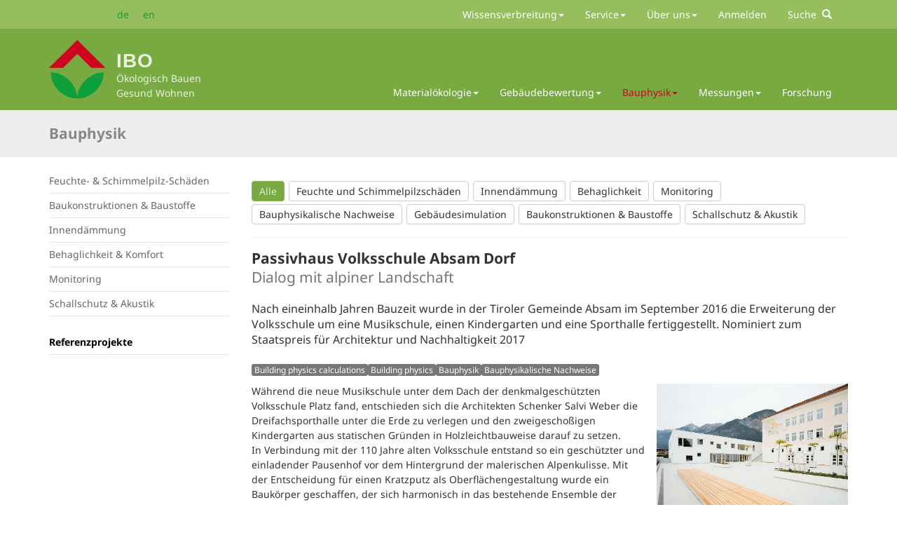

--- FILE ---
content_type: text/html; charset=utf-8
request_url: https://www.ibo.at/bauphysik/referenzprojekte/data/passivhaus-volksschule-absam-dorf
body_size: 8870
content:
<!DOCTYPE html>
<html lang="de-DE">
	<head>
		<meta charset="utf-8">
		<!--
	site by mdlr
	This website is powered by TYPO3 - inspiring people to share!
	TYPO3 is a free open source Content Management Framework initially created by Kasper Skaarhoj and licensed under GNU/GPL.
	TYPO3 is copyright 1998-2026 of Kasper Skaarhoj. Extensions are copyright of their respective owners.
	Information and contribution at https://typo3.org/
-->
		<title>Passivhaus Volksschule Absam Dorf - IBO - Österreichisches Institut für Bauen und Ökologie</title>
		<meta http-equiv="x-ua-compatible" content="IE=edge">
		<meta name="description" content="Nach eineinhalb Jahren Bauzeit wurde in der Tiroler Gemeinde Absam im September 2016 die Erweiterung der Volksschule um eine Musikschule, einen Kindergarten und eine Sporthalle fertiggestellt. Nominiert zum Staatspreis für Architektur und Nachhaltigkeit 2017">
		<meta name="viewport" content="width=device-width, initial-scale=1, minimum-scale=1">
		<meta name="robots" content="index,follow">
		<meta property="og:title" content="Passivhaus Volksschule Absam Dorf ">
		<meta property="og:type" content="article">
		<meta property="og:url" content="https://www.ibo.at/bauphysik/referenzprojekte/data/passivhaus-volksschule-absam-dorf">
		<meta property="og:site_name" content="{$page.logo.alt}">
		<meta property="og:image" content="https://www.ibo.at/securedl/sdl-eyJ0eXAiOiJKV1QiLCJhbGciOiJIUzI1NiJ9.eyJpYXQiOjE3Njg5MDUxNjYsImV4cCI6MTc2ODk5NTE2NiwidXNlciI6MCwiZ3JvdXBzIjpbMCwtMV0sImZpbGUiOiJmaWxlYWRtaW4vX3Byb2Nlc3NlZF8vNi9mL2NzbV9hYnNhbV9iZW5ndHN0aWxsZXJfYmFjNWFhMWIzNi5qcGciLCJwYWdlIjo4NX0.VpcjB2tVcGvD-tRcB5ygH-ELhDtQVUDT8Qy-aC9Ix-E/csm_absam_bengtstiller_bac5aa1b36.jpg">
		<meta property="og:image:width" content="1200">
		<meta property="og:image:height" content="801">
		<meta property="og:description" content="Nach eineinhalb Jahren Bauzeit wurde in der Tiroler Gemeinde Absam im September 2016 die Erweiterung der Volksschule um eine Musikschule, einen Kindergarten und eine Sporthalle fertiggestellt. Nominiert zum Staatspreis für Architektur und Nachhaltigkeit 2017">
		<meta name="twitter:card" content="summary">
		<meta name="mobile-web-app-capable" content="no">
		<meta name="msapplication-config" content="/browserconfig.xml">
		<meta name="msapplication-tilecolor" content="#e6e6e6">
		<meta name="theme-color" content="#ffffff">
		<link rel="stylesheet" href="/typo3temp/assets/bootstrappackage/fonts/19badc278f07894341076eeb65f074d38a332b49a494b03726ea87024afa70d2/webfont.css?1768865819" media="all">
		<link rel="stylesheet" href="/typo3temp/assets/compressed/merged-f0155bf278cb9807632f5d0d5ae3d32b-dbe0b06fe6a818f91bc039a5138bfa7c.css?1757973157" media="all">
		<link rel="stylesheet" href="/typo3temp/assets/compressed/merged-fe00d4f976676807eb7986fedbc75d57-a94903e137574672192f40e87f7f6df2.css?1758059923" media="all">
		<style>
/*InlineDefaultCss*/
/* default styles for extension "tx_ibo" */
    textarea.f3-form-error {
        background-color:#FF9F9F;
        border: 1px #FF0000 solid;
    }
    input.f3-form-error {
        background-color:#FF9F9F;
        border: 1px #FF0000 solid;
    }
    .tx-ibo table {
        border-collapse:separate;
        border-spacing:10px;
    }
    .tx-ibo table th {
        font-weight:bold;
    }
    .tx-ibo table td {
        vertical-align:top;
    }
    .typo3-messages .message-error {
        color:red;
    }
    .typo3-messages .message-ok {
        color:green;
    }
</style>
		<link rel="apple-touch-icon" sizes="180x180" href="/apple-touch-icon.png">
		<link rel="icon" type="image/png" href="/favicon-32x32.png" sizes="32x32">
		<link rel="icon" type="image/png" href="/favicon-16x16.png" sizes="16x16">
		<link rel="manifest" href="/manifest.json">
		<link rel="mask-icon" href="/safari-pinned-tab.svg" color="#ff0000">
		<link rel="canonical" href="https://www.ibo.at/bauphysik/referenzprojekte/data/passivhaus-volksschule-absam-dorf">
		<link rel="alternate" hreflang="de-DE" href="https://www.ibo.at/bauphysik/referenzprojekte/data/passivhaus-volksschule-absam-dorf">
		<link rel="alternate" hreflang="en-US" href="https://www.ibo.at/en/building-physics/reference-projects/data/absam-primary-school-passive-house">
		<link rel="alternate" hreflang="x-default" href="https://www.ibo.at/bauphysik/referenzprojekte/data/passivhaus-volksschule-absam-dorf"> </head>
	<body id="p85" class="page-85 pagelevel-2 language-0 backendlayout-subnavigation_left layout-default">
		<div id="top"></div>
		<div class="body-bg"> <a class="sr-only sr-only-focusable" href="https://www.ibo.at/bauphysik/referenzprojekte/data/passivhaus-volksschule-absam-dorf#content"> Zum Seiteninhalt springen </a>
			<header>
				<div id="nav-header-wrap">
					<div class="container">
						<button class="navbar-toggle collapsed" type="button" data-toggle="collapse" data-target=".navbar-collapse"> <span class="sr-only">Toggle navigation</span> <span class="icon-bar"></span> <span class="icon-bar"></span> <span class="icon-bar"></span> </button>
						<nav class="metanav">
							<ul class="nav navbar-nav" id="nav-language">
								<li class="active "><a hreflang="de" title="deutsch" addQueryStringMethod="GET" href="/bauphysik/referenzprojekte/data/passivhaus-volksschule-absam-dorf"><span>de</span></a></li>
								<li class=" "><a hreflang="en" title="english" addQueryStringMethod="GET" href="/en/building-physics/reference-projects/data/absam-primary-school-passive-house"><span>en</span></a></li>
							</ul>
							<ul class="nav navbar-nav navbar-collapse collapse" id="nav-meta">
								<li class=" dropdown"> <a href="/wissensverbreitung" class="dropdown-toggle" data-toggle="dropdown" role="button" aria-haspopup="true" aria-expanded="false"> Wissensverbreitung<b class="caret"></b> </a>
									<ul class="dropdown-menu">
										<li class=""> <a title="Beratungen" href="/wissensverbreitung/beratungen"> Beratungen </a> </li>
										<li class=""> <a title="BauZ!" href="/wissensverbreitung/bauz"> BauZ! </a> </li>
										<li class=""> <a title="Werkstattgespräche" href="/wissensverbreitung/werkstattgespraeche"> Werkstattgespräche </a> </li>
										<li class=""> <a title="IBOmagazin online" href="/wissensverbreitung/ibomagazin-online"> IBOmagazin online </a> </li>
										<li class=""> <a title="IBO Publikationen" href="/wissensverbreitung/ibo-publikationen"> IBO Publikationen </a> </li>
										<li class=""> <a title="Buchvorstellungen" href="/wissensverbreitung/buchvorstellungen"> Buchvorstellungen </a> </li>
										<li class=""> <a title="Bibliothek" href="/wissensverbreitung/bibliothek"> Bibliothek </a> </li>
										<li class=""> <a title="Werkzeuge" href="/wissensverbreitung/werkzeuge"> Werkzeuge </a> </li>
										<li class=""> <a title="Wissenschaftliche Publikationen" href="/wissensverbreitung/wissenschaftliche-publikationen"> Wissenschaftliche Publikationen </a> </li>
										 </ul>
									 </li>
								<li class=" dropdown"> <a href="/allgemeines/presse" class="dropdown-toggle" data-toggle="dropdown" role="button" aria-haspopup="true" aria-expanded="false"> Service<b class="caret"></b> </a>
									<ul class="dropdown-menu">
										<li class=""> <a title="Presse" href="/allgemeines/presse/presse"> Presse </a> </li>
										<li class=""> <a title="Newsletter" href="/allgemeines/newsletter"> Newsletter </a> </li>
										<li class=""> <a title="Newsletter anmelden" href="/newsletter/anmelden"> Newsletter anmelden </a> </li>
										 </ul>
									 </li>
								<li class=" dropdown"> <a href="/ueber-uns" class="dropdown-toggle" data-toggle="dropdown" role="button" aria-haspopup="true" aria-expanded="false"> Über uns<b class="caret"></b> </a>
									<ul class="dropdown-menu">
										<li class=""> <a title="Team" href="/ueber-uns/team"> Team </a> </li>
										<li class=""> <a title="IBO Verein" href="/ueber-uns/ibo-verein"> IBO Verein </a> </li>
										<li class=""> <a title="Kooperationspartner" href="/ueber-uns/kooperationspartner"> Kooperationspartner </a> </li>
										 </ul>
									 </li>
								<li class=" "> <a title="Anmelden" href="/anmelden"> Anmelden </a> </li>
								<li class="collapse" id="navbar-meta-search"> <a href="/100">Suche&nbsp;&nbsp;<i class="glyphicon glyphicon-search" aria-hidden="true"></i></a> </li>
								 </ul>
							 </nav>
						 </div>
					 </div>
				<div id="nav-main-wrap">
					<div class="container">
						<div id="brand-img"> <a href="/"> <img src="/typo3conf/ext/ibo/Resources/Public/Images/ibo.svg" alt="IBO – Österreichisches Institut für Bauen und Ökologie" height="58" width="56"> </a> </div>
						<div id="brand-txt"> <a href="/"> <b>IBO</b>
								<p><span>Ökologisch Bauen</span> <span>Gesund Wohnen</span></p>
								 </a> </div>
						<div class="spacer"></div>
						<nav class="navbar-collapse collapse">
							<ul class="nav navbar-nav" id="nav-main">
								<li class=" dropdown"> <a href="/materialoekologie" class="dropdown-toggle" data-toggle="dropdown" role="button" aria-haspopup="true" aria-expanded="false"> Materialökologie<b class="caret"></b> </a>
									<ul class="dropdown-menu">
										<li class=""> <a title="Produkte mit IBO Prüfzeichen" href="/materialoekologie/produkte-mit-ibo-pruefzeichen"> Produkte mit IBO Prüfzeichen </a> </li>
										<li class=""> <a title="Umweltzeichen für Bauprodukte" href="/materialoekologie/umweltzeichen-fuer-bauprodukte"> Umweltzeichen für Bauprodukte </a> </li>
										<li class=""> <a title="Umweltproduktdeklarationen EPD" href="/messungen/behaglichkeit-komfort-1"> Umweltproduktdeklarationen EPD </a> </li>
										<li class=""> <a title="Produktauswahl" href="/materialoekologie/produktauswahl"> Produktauswahl </a> </li>
										<li class=""> <a title="Lebenszyklusanalysen" href="/materialoekologie/lebenszyklusanalysen"> Lebenszyklusanalysen </a> </li>
										 </ul>
									 </li>
								<li class=" dropdown"> <a href="/gebaeudebewertung" class="dropdown-toggle" data-toggle="dropdown" role="button" aria-haspopup="true" aria-expanded="false"> Gebäudebewertung<b class="caret"></b> </a>
									<ul class="dropdown-menu">
										<li class=""> <a title="Warum Gebäudebewertung am IBO" href="/gebaeudebewertung/warum-gebaeudebewertung-am-ibo"> Warum Gebäudebewertung am IBO </a> </li>
										<li class=""> <a title="IBO ÖKOPASS" href="/gebaeudebewertung/ibo-oekopass"> IBO ÖKOPASS </a> </li>
										<li class=""> <a title="klimaaktiv Bauen und Sanieren" href="/gebaeudebewertung/klimaaktiv-bauen-und-sanieren"> klimaaktiv Bauen und Sanieren </a> </li>
										<li class=""> <a title="klimaaktiv Siedlungen und Quartiere" href="/gebaeudebewertung/klimaaktiv-siedlungen-und-quartiere"> klimaaktiv Siedlungen und Quartiere </a> </li>
										<li class=""> <a title="ÖGNB / TQB" href="/gebaeudebewertung/oegnb-tqb"> ÖGNB / TQB </a> </li>
										<li class=""> <a title="EU Taxonomie" href="/gebaeudebewertung/eu-taxonomie"> EU Taxonomie </a> </li>
										<li class=""> <a title="EU GreenBuilding" href="/gebaeudebewertung/eu-greenbuilding"> EU GreenBuilding </a> </li>
										<li class=""> <a title="Passivhaus-Zertifizierung" href="/gebaeudebewertung/passivhaus-zertifizierung"> Passivhaus-Zertifizierung </a> </li>
										<li class=""> <a title="LEED" href="/gebaeudebewertung/leed"> LEED </a> </li>
										<li role="separator" class="divider"> <span>Projekte</span> </li>
										<li class=""> <a title="Referenzprojekte" href="/gebaeudebewertung/referenzprojekte"> Referenzprojekte </a> </li>
										 </ul>
									 </li>
								<li class="active dropdown"> <a href="/bauphysik" class="dropdown-toggle" data-toggle="dropdown" role="button" aria-haspopup="true" aria-expanded="false"> Bauphysik<b class="caret"></b> </a>
									<ul class="dropdown-menu">
										<li class=""> <a title="Feuchte- &amp; Schimmelpilz-Schäden" href="/bauphysik/feuchte-schimmelpilz-schaeden"> Feuchte- &amp; Schimmelpilz-Schäden </a> </li>
										<li class=""> <a title="Baukonstruktionen &amp; Baustoffe" href="/bauphysik/baukonstruktionen-baustoffe"> Baukonstruktionen &amp; Baustoffe </a> </li>
										<li class=""> <a title="Innendämmung" href="/bauphysik/innendaemmung"> Innendämmung </a> </li>
										<li class=""> <a title="Behaglichkeit &amp; Komfort" href="/bauphysik/behaglichkeit-komfort"> Behaglichkeit &amp; Komfort </a> </li>
										<li class=""> <a title="Monitoring" href="/bauphysik/monitoring"> Monitoring </a> </li>
										<li class=""> <a title="Schallschutz &amp; Akustik" href="/bauphysik/schallschutz-akustik"> Schallschutz &amp; Akustik </a> </li>
										<li role="separator" class="divider"> <span>Projekte</span> </li>
										<li class="active"> <a title="Referenzprojekte" href="/bauphysik/referenzprojekte"> Referenzprojekte </a> </li>
										 </ul>
									 </li>
								<li class=" dropdown"> <a href="/messungen" class="dropdown-toggle" data-toggle="dropdown" role="button" aria-haspopup="true" aria-expanded="false"> Messungen<b class="caret"></b> </a>
									<ul class="dropdown-menu">
										<li class=""> <a title="Schallmessungen" href="/messungen/schallmessungen"> Schallmessungen </a> </li>
										<li class=""> <a title="Behaglichkeit &amp; Komfort" href="/messungen/behaglichkeit-komfort"> Behaglichkeit &amp; Komfort </a> </li>
										<li class=""> <a title="Feuchtemessungen" href="/messungen/feuchtemessungen"> Feuchtemessungen </a> </li>
										<li class=""> <a title="Schadstoffmessungen" href="/messungen/schadstoffmessungen"> Schadstoffmessungen </a> </li>
										<li class=""> <a title="Luftdichtigkeitsmessungen" href="/messungen/luftdichtigkeitsmessungen"> Luftdichtigkeitsmessungen </a> </li>
										<li class=""> <a title="Elektromagnetische Felder und Strahlung" href="/messungen/elektromagnetische-felder-und-strahlung"> Elektromagnetische Felder und Strahlung </a> </li>
										<li class=""> <a title="Schimmelampel" href="/messungen/schimmelampel"> Schimmelampel </a> </li>
										 </ul>
									 </li>
								<li class=" "> <a title="Forschung" href="/forschung"> Forschung </a> </li>
								 </ul>
							 </nav>
						 </div>
					 </div>
				 </header>
			<div id="content" class="main-section">
				<!--TYPO3SEARCH_begin-->
				<section id="s85" class="">
					<div class="doc-header">
						<div class="container">
							<p class="h1 title"> <a href="/bauphysik">Bauphysik</a> </p>
							 </div>
						 </div>
					<div class="container">
						<div class="row">
							<div class="col-md-3 subnavigation">
								<nav class="hidden-print hidden-xs hidden-sm">
									<ul class="nav nav-sidebar">
										<li class=""> <a href="/bauphysik/feuchte-schimmelpilz-schaeden"> Feuchte- &amp; Schimmelpilz-Schäden </a> </li>
										<li class=""> <a href="/bauphysik/baukonstruktionen-baustoffe"> Baukonstruktionen &amp; Baustoffe </a> </li>
										<li class=""> <a href="/bauphysik/innendaemmung"> Innendämmung </a> </li>
										<li class=""> <a href="/bauphysik/behaglichkeit-komfort"> Behaglichkeit &amp; Komfort </a> </li>
										<li class=""> <a href="/bauphysik/monitoring"> Monitoring </a> </li>
										<li class=""> <a href="/bauphysik/schallschutz-akustik"> Schallschutz &amp; Akustik </a> </li>
										<li role="separator" class="divider"> <span> &nbsp;</span> </li>
										<li class="active"> <a href="/bauphysik/referenzprojekte"> Referenzprojekte </a> </li>
										 </ul>
									 </nav>
								 </div>
							 <main class="col-md-9 content-col1">
								<p>&nbsp;</p>
								 <a id="c223"></a>
								<div class="news">
									<p class="tag-list"><a title="Alle anzeigen" class="btn btn-primary" href="/bauphysik/referenzprojekte">Alle</a>&thinsp; <a title="Feuchte und Schimmelpilzschäden" class="btn btn-default" href="/bauphysik/referenzprojekte/feuchte-und-schimmelpilzschaeden">	Feuchte und Schimmelpilzschäden</a>&thinsp; <a title="Innendämmung" class="btn btn-default" href="/bauphysik/referenzprojekte/innendaemmung">	Innendämmung</a>&thinsp; <a title="Behaglichkeit" class="btn btn-default" href="/bauphysik/referenzprojekte/behaglichkeit">	Behaglichkeit</a>&thinsp; <a title="Monitoring" class="btn btn-default" href="/bauphysik/referenzprojekte/monitoring">	Monitoring</a>&thinsp; <a title="Bauphysikalische Nachweise" class="btn btn-default" href="/bauphysik/referenzprojekte/bauphysikalische-nachweise">	Bauphysikalische Nachweise</a>&thinsp; <a title="Gebäudesimulation" class="btn btn-default" href="/bauphysik/referenzprojekte/gebaeudesimulation">	Gebäudesimulation</a>&thinsp; <a title="Baukonstruktionen &amp; Baustoffe" class="btn btn-default" href="/bauphysik/referenzprojekte/baukonstruktionen-baustoffe">	Baukonstruktionen &amp; Baustoffe</a>&thinsp; <a title="Schallschutz &amp; Akustik" class="btn btn-default" href="/bauphysik/referenzprojekte/schallschutz-akustik">	Schallschutz &amp; Akustik</a>&thinsp; </p>
								</div>
								 <a id="c644"></a>
								<div class="news news-single layout13">
									<div class="article" itemscope="itemscope" itemtype="http://schema.org/Article">
										<h1 itemprop="headline" class="title">Passivhaus Volksschule Absam Dorf <br><small>Dialog mit alpiner Landschaft</small></h1>
										<div class="lead" itemprop="description"> Nach eineinhalb Jahren Bauzeit wurde in der Tiroler Gemeinde Absam im September 2016 die Erweiterung der Volksschule um eine Musikschule, einen Kindergarten und eine Sporthalle fertiggestellt. Nominiert zum Staatspreis für Architektur und Nachhaltigkeit 2017 </div>
										<p class="categorylist"><span title="UID: 16" class="label label-default">Building physics calculations</span><span title="UID: 11" class="label label-default">Building physics</span><span title="UID: 11" class="label label-default">Bauphysik</span><span title="UID: 16" class="label label-default">Bauphysikalische Nachweise</span></p>
										<div class="row">
											<div class="col-md-8 content-col1">
												<div class="news-text-wrap" itemprop="articleBody">
													<p>Während die neue Musikschule unter dem Dach der denkmalgeschützten Volksschule Platz fand, entschieden sich die Architekten Schenker Salvi Weber die Dreifachsporthalle unter die Erde zu verlegen und den zweigeschoßigen Kindergarten aus statischen Gründen in Holzleichtbauweise darauf zu setzen.<br>In Verbindung mit der 110 Jahre alten Volksschule entstand so ein geschützter und einladender Pausenhof vor dem Hintergrund der malerischen Alpenkulisse. Mit der Entscheidung für einen Kratzputz als Oberflächengestaltung wurde ein Baukörper geschaffen, der sich harmonisch in das bestehende Ensemble der dörflich gewachsenen Umgebung einfügt. Wie die Architekten Schenker Salvi Weber berichten, ist der Pausenhof mittlerweise zu einer Art neuem Dorfplatz für Feste oder das Sommerkino mutiert.</p>
													<h3>Kindergartengebäude</h3>
													<p>Das Kindergartengebäude wurde in Passivhaus-Standard geplant und errichtet und bietet 120 Kindergarten- und 24 Krippenplätze, die sich auf acht Gruppenräume aufteilen. Die Fassade bietet mit ihren unterschiedlich große Laibungen Sitzmöglichkeiten und schafft einen gerahmten Ausblick in die Natur. Die Nischen, Gemeinschaftsflächen und die sich abwechselnden offenen und intimen Räume, können von den BetreuerInnen ja nach Bedarf durch Türen, Schiebetüren und Vorhänge an Gruppengröße oder gewünschten Raumbedarf für Kreativspiele oder Mittagsschlaf angepasst werden. <br>Das Farb- und Materialkonzept in Pastellfarben mit geölten Eichenholzeinbauten und Eichenmassivparkett, vermittelt Gemütlichkeit und Geborgenheit und ist ein idealer Hintergrund für die Kreativität der Kinder. Die von den Architekten entworfenen Möbel wurden aus regional handwerklich verarbeitetem und geöltem Eichenholz gefertigt. Die regionale Verbundenheit spiegelt sich auch in den Vollholz-Kindertischen und -Stühlen wider, die aus der Tiroler Möbelfabrik Hussl stammen.</p>
													<h3>Dreifachsporthalle</h3>
													<p>Die Dreifachturnhalle ist Teil des Passivhauses. Ein 20 Meter hoher, mit Oberlichten beleuchteter Kletterschacht, verbindet der das untere Geschoß mit dem Kindergarten darüber. Eine Verbindung mit der alten Volksschule wurde mit einem unterirdischen Gang geschaffen. Der Aushub für die 44x22 Meter große Turnhalle war eine technische Herausforderung, da dieser bis an die Fundamente der alten Volksschule reichte. Die erforderlichen vorgefertigten Stahlbeton T-Träger der Sporthalle mussten so dimensioniert werden, dass sie auf den schmalen dörflichen Zubringerstraßen noch befördert werden konnten. Tageslicht erhält die Sporthalle durch ein fugenartiges, über die ganze Länge laufendes Oberlicht. Die Halle ist für alle Sportarten nach Erfordernis teilbar.&nbsp; Die umlaufende Galerie lässt die Sportanlage trotz ihrer Lage unter der Erde hell und offen wirken. Die Architekten entschieden sich an den Wänden Sichtbeton und am Boden einen hellen Fließbelag einzusetzen. Die Sichtbetonwände der Sporthalle sind, wie der Boden, mit Holz ausgekleidet. Das Materialkonzept des Kindergartens findet sich in der weißen Holzwolle-Akustikdecke und dem verwendeten Eichenholz für Fensterrahmen, Türen, Handläufe und Sitzbänke der Zuschauertribüne wieder.</p>
													<h3>Musikschule</h3>
													<p>Die neue Musikschule fand ihren Platz unter dem historischen Walmdach der Volksschule. Sie umfasst sechs Übungsräume und einen großen Vortragsraum, der mit breiten raumsparenden Sitzflächen anstelle einer Bestuhlung ausgestattet ist. Das gestalterische Element der Oberlichten von der Sporthalle wurde auch in diesen Räumen übernommen, ebenso wie das Material- und Gestaltungskonzept des Kindergartens und der Turnhalle auch in der Musikschule wieder aufgegriffen wurde. Die kleinen Räume wirken durch das helle Eichenholz und die weiß lasierten und akustisch wirksamen Wand- bzw. Dachverkleidungen großzügig und einladend.</p>
													<h3>Bauphysik – Hard Facts</h3>
													<p>Trotz der schwierigen Voraussetzungen – alpines Klima, Verschattung durch umliegende Berge, Turnhalle innerhalb der Passivhaushülle – konnte, vor allem durch den integralen Planungsprozess, der Passivhausstandard (HWB = 12,3 kWh/m²a gemäß PHPP) umgesetzt werden. Folgende Qualitäten waren zur Erreichung der hohen Energieeffizienz und des hohen Komforts notwendig:<br>•&nbsp;&nbsp;&nbsp; Interdisziplinärer Planungsprozess<br>•&nbsp;&nbsp;&nbsp; Hochwärmegedämmte Gebäudehülle U-Mittel = 0,11 W/m²K <br>•&nbsp;&nbsp;&nbsp; Hocheffiziente 3-Scheiben-Verglasung mit geregeltem Sonnenschutz<br>•&nbsp;&nbsp;&nbsp; Luftdichte Gebäudehülle n50 = 0,4 1/h bei Fertigstellung<br>•&nbsp;&nbsp;&nbsp; Bedarfsgerechte Lüftungsanlage mit Wärmerückgewinnung<br><br>Neben dem thermischen Komfort wurden im Kindergarten die bau- und raumakustischen Anforderungen in enger Abstimmung mit der Architektur bestmöglich umgesetzt.<br>In der Musikschule wurden die hohen akustischen Anforderungen, vor allem auch in Kombination mit der aufwändigen tageslichtoptimierten Innenraumgeometrie, in einer ansprechenden architektonischen Gestaltung implementiert.<br>Beim gesamten Projekt wurden, wo technisch möglich, ökologische, schadstoffarme Baustoffe eingesetzt.</p>
													<p>Architektur: <a href="http://www.schenkersalviweber.com/volksschule-absam-dorf/" target="_blank" rel="noreferrer">Schenker Salvi Weber Architekten</a><br>Bauphysik: <a href="/bauphysik" target="_blank">IBO GmbH</a><br>Haustechnik: <a href="http://www.moser-partner.at/" target="_blank" rel="noreferrer">Moser &amp; Partner Ingenieurbüro</a><br>Statik: <a href="http://www.mkp-ing.com/" target="_blank" rel="noreferrer">merz kley partner ZT</a><br>Landschaftsplanung: <a href="https://www.dnd.at/index.php" target="_blank" rel="noreferrer">DnD Landschaftsplanung</a></p>
													<p>Siehe auch <a href="/securedl/sdl-eyJ0eXAiOiJKV1QiLCJhbGciOiJIUzI1NiJ9.eyJpYXQiOjE3Njg5MDUxNjYsImV4cCI6MTc2ODk5NTE2NiwidXNlciI6MCwiZ3JvdXBzIjpbMCwtMV0sImZpbGUiOiJmaWxlYWRtaW4vaWJvL2lib21hZ2F6aW4vaWJvbWFnYXppbl80XzE2X3dlYi5wZGYiLCJwYWdlIjo4NX0.qyxYksgoK_E1oOSg32E_WjDdletKN48KCVyYY1nKooo/ibomagazin_4_16_web.pdf">IBOmagazin 4/2016, S22-23<br></a></p>
												</div>
												<h4>Fertigstellung</h4>
												<p class="text-muted"> September 2016
													<meta itemprop="datePublished" content="2016-09-01"></p>
												<div class="news-related news-related-links">
													<h4> Verwandte Links </h4>
													<ul>
														<li><a href="https://www.youtube.com/watch?v=ovJwEDJNtXA" target="_blank" rel="noreferrer">Video: Erweiterung Volksschule Absam-Dorf: Nominiert für Staatspreis Architektur und Nachhaltigkeit 2017</a></li>
													</ul>
												</div>
											</div>
											<div class="col-md-4 content-col2">
												<figure class="image margin-bottom"><a class="lightbox" rel="lightbox-group" href="/securedl/sdl-eyJ0eXAiOiJKV1QiLCJhbGciOiJIUzI1NiJ9.eyJpYXQiOjE3Njg5MDUxNjYsImV4cCI6MTc2ODk5NTE2NiwidXNlciI6MCwiZ3JvdXBzIjpbMCwtMV0sImZpbGUiOiJmaWxlYWRtaW4vX3Byb2Nlc3NlZF8vNi9mL2NzbV9hYnNhbV9iZW5ndHN0aWxsZXJfNTFlZDRmYmUyYy5qcGciLCJwYWdlIjo4NX0.vSio2XVtdRTQL5gvQBxoDzyOTfI56p4jXW1G56DrXHs/csm_absam_bengtstiller_51ed4fbe2c.jpg" data-lightbox-width="1200" data-lightbox-height="800" data-lightbox-title="" data-lightbox-alt="" data-lightbox-caption=""><img class="img-responsive" src="/securedl/sdl-eyJ0eXAiOiJKV1QiLCJhbGciOiJIUzI1NiJ9.eyJpYXQiOjE3Njg5MDUxNjYsImV4cCI6MTc2ODk5NTE2NiwidXNlciI6MCwiZ3JvdXBzIjpbMCwtMV0sImZpbGUiOiJmaWxlYWRtaW4vX3Byb2Nlc3NlZF8vNi9mL2NzbV9hYnNhbV9iZW5ndHN0aWxsZXJfYzQzNjlkZTg3NS5qcGciLCJwYWdlIjo4NX0.kYnjOCxMrM7s_sSwcOFrQUrYcrD-m366QITUtnV4Wjw/csm_absam_bengtstiller_c4369de875.jpg" width="851" height="567" alt=""></a>
													<figcaption class="caption">
														<div class="text-nowrap">© Bengt Stiller</div>
													</figcaption>
												</figure>
											</div>
										</div>
										<div class="margin-top">
											<div xmlns:rx="http://typo3.org/ns/Reelworx/RxShariff/ViewHelper">
												<div data-theme="grey" data-mail-url="mailto:" data-orientation="horizontal" data-backend-url="/bauphysik/referenzprojekte?eID=shariff&amp;cHash=b88333a2a71b6aa4fd0e0d3ff10fe449" data-services="[&#039;facebook&#039;,&#039;xing&#039;,&#039;twitter&#039;,&#039;whatsapp&#039;,&#039;mail&#039;]" data-lang="de" class="shariff"></div>
											</div>
										</div>
									</div>
								</div>
								 </main> </div>
						 </div>
					 </section>
				<!--TYPO3SEARCH_end-->
				 </div>
			<footer>
				<section class="footer-section">
					<div class="container">
						<div class="row">
							<div class="col-sm-8">
								<div id="c162" class="frame frame-default frame-type-text frame-layout-0 frame-space-before-none frame-space-after-none">
									<h3 class=""><span><a href="/ueber-uns">Ökologisch Bauen • Gesund Wohnen</a></span></h3>
									<p>Das IBO erforscht als unabhängiger, wissenschaftlicher Verein die Wechselwirkungen zwischen Mensch, Bauwerk und Umwelt. Eine der zentralen Aufgaben ist daher die Entwicklung und Förderung der Grundlagen ökologischer Architektur. Die IBO GmbH ist das Dienstleistungsunternehmen des 1980 gegründeten Vereins IBO. Ökologisch bauen – gesund wohnen ist unser gemeinsames Ziel.</p>
								</div>
								<div id="c914" class="frame frame-default frame-type-html frame-layout-0 frame-space-before-none frame-space-after-none"><a href="https://www.linkedin.com/company/ibo-institut-bauen-oekologie/" title="Link to Linkedin" target="_blank"><span class="fa-stack fa-lg" id="facebook-footer"><span class="fa fa-circle fa-stack-2x"></span><span class="fa fa-linkedin-f ion-social-linkedin fa-stack-1x fa-inverse"></span></span></a></div>
								 </div>
							<div class="col-sm-4">
								<div id="c163" class="frame frame-default frame-type-textpic frame-layout-0 frame-space-before-none frame-space-after-none">
									<h3 class=""><span><a href="/ueber-uns/team">Kontakt</a></span></h3>
									<p>IBO Verein und GmbH <br> Alserbachstraße 5/8 | A-1090 Wien <br>Telefon: <a href="tel:+4313192005" target="_self">+ 43 (0) 1 319 20 05 </a><br>Fax: + 43 (0) 1 319 20 05-50 <br><a href="#" data-mailto-token="ocknvq,kdqBkdq0cv" data-mailto-vector="2">ibo<i>@</i><b>mail.</b>ibo.at </a></p>
								</div>
								 </div>
							 </div>
						<div class="row">
							<ul class="nav navbar-nav" id="nav-footer">
								<li class=" "> <a title="Impressum" href="/impressum"> Impressum </a> </li>
								<li class=" "> <a title="Datenschutzerklärung" href="/datenschutz"> Datenschutzerklärung </a> </li>
								<li class=" "> <a title="Barrierefreiheit" href="/footer/barrierefreiheit"> Barrierefreiheit </a> </li>
								<li class=" "> <a title="Gleichstellungsplan" href="/footer/gleichstellungsplan"> Gleichstellungsplan </a> </li>
								 </ul>
							 </div>
						 </div>
					 </section>
				 </footer>
			 <a class="scroll-top" title="An den Seitenanfang springen" href="https://www.ibo.at/bauphysik/referenzprojekte/data/passivhaus-volksschule-absam-dorf#top"> <span class="scroll-top-icon"></span> </a> </div>
		<script src="/typo3temp/assets/compressed/merged-eba5438aa0a8dbadf0865dbade85f34e-96f4983c9d5108ac1f1fd60185fd29b6.js?1757973157"></script>
		<script async="async" src="/typo3/sysext/frontend/Resources/Public/JavaScript/default_frontend.js?1765273617"></script>
		<script>
/*TS_inlineFooter*/
			// Disable tracking ...
			var gaProperty = 'UA-299271-28';
			var disableStr = 'ga-disable-' + gaProperty;
			// Disable tracking if the opt-out cookie exists.
			if (document.cookie.indexOf(disableStr + '=true') > -1) {
			  window[disableStr] = true;
			}
			// Opt-out function
			function gaOptout() {
			document.cookie = disableStr + '=true; expires=Thu, 31 Dec 2099 23:59:59 UTC; path=/';
			window[disableStr] = true;
			}
</script>
		 </body>
	 </html>